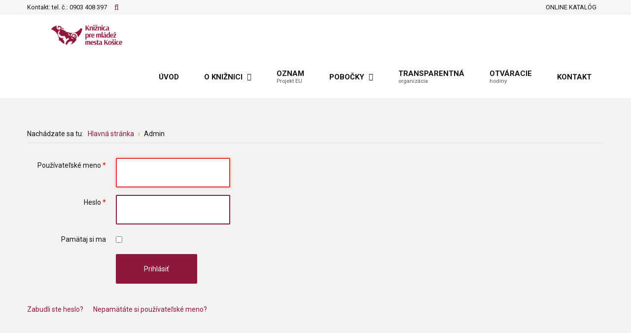

--- FILE ---
content_type: text/html; charset=utf-8
request_url: https://www.kosicekmk.sk/index.php/log-in
body_size: 49983
content:

<!DOCTYPE html>
<html xmlns="http://www.w3.org/1999/xhtml" xml:lang="sk-sk" lang="sk-sk" dir="ltr">
<head>
	<meta http-equiv="X-UA-Compatible" content="IE=edge">
<meta name="viewport" content="width=device-width, initial-scale=1.0" />
<meta charset="utf-8" />
	<base href="https://www.kosicekmk.sk/index.php/log-in" />
	<title>Admin</title>
	<link href="https://www.kosicekmk.sk/index.php/component/search/?Itemid=795&amp;format=opensearch" rel="search" title="Hľadať Knižnica pre mládež mesta Košice" type="application/opensearchdescription+xml" />
	<link href="/plugins/system/ef4_jmframework/includes/assets/template/fontawesome/css/font-awesome.min.css" rel="stylesheet" />
	<link href="/templates/jm-education/css/bootstrap.30.css" rel="stylesheet" />
	<link href="/templates/jm-education/css/bootstrap_responsive.30.css" rel="stylesheet" />
	<link href="/templates/jm-education/css/template.30.css" rel="stylesheet" />
	<link href="/templates/jm-education/css/offcanvas.30.css" rel="stylesheet" />
	<link href="/templates/jm-education/css/template_responsive.30.css" rel="stylesheet" />
	<link href="//fonts.googleapis.com/css?family=Roboto:300,400,500,700" rel="stylesheet" />
	<link href="/templates/jm-education/cache/template_params_efa9aa84127483170de2976c6d83e54a.css" rel="stylesheet" />
	<link href="/modules/mod_jm_social_icons/assets/default.css" rel="stylesheet" />
	<link href="/modules/mod_djmegamenu/assets/css/animations.css?v=3.5.4.pro" rel="stylesheet" />
	<link href="/modules/mod_djmegamenu/assets/css/offcanvas.css?v=3.5.4.pro" rel="stylesheet" />
	<link href="/modules/mod_djmegamenu/mobilethemes/light/djmobilemenu.css?v=3.5.4.pro" rel="stylesheet" />
	<link href="/templates/jm-education/css/djmegamenu.30.css" rel="stylesheet" />
	<link href="/templates/jm-education/css/custom.30.css" rel="stylesheet" />
	<style>
		.dj-hideitem, li.item-1040, li.item-1041, li.item-1042, li.item-1043 { display: none !important; }
#jmm-social-315.default .jmm-list li.item-1 a .jmm-ico {background: #3b5999;}#jmm-social-315.default .jmm-list li.item-1 a:hover .jmm-ico {background: #355089;}
			#dj-megamenu186mobile { display: none; }
		@media (max-width: 979px) {
			#dj-megamenu186, #dj-megamenu186sticky, #dj-megamenu186placeholder { display: none; }
			#dj-megamenu186mobile { display: block; }
		}
	#jmm-social-365.default .jmm-list li.item-1 a .jmm-ico {background: #3b5999;}#jmm-social-365.default .jmm-list li.item-1 a:hover .jmm-ico {background: #355089;}#jmm-social-365.default .jmm-list li.item-2 a .jmm-ico {background: #0077b5;}#jmm-social-365.default .jmm-list li.item-2 a:hover .jmm-ico {background: #006ba2;}#jmm-social-365.default .jmm-list li.item-3 a .jmm-ico {background: #dc4e41;}#jmm-social-365.default .jmm-list li.item-3 a:hover .jmm-ico {background: #c6463a;}div.mod_search187 input[type="search"]{ width:auto; }
	</style>
	<script type="application/json" class="joomla-script-options new">{"csrf.token":"6d9ba308a6a62106865769d747daa45d","system.paths":{"root":"","base":""},"system.keepalive":{"interval":840000,"uri":"\/index.php\/component\/ajax\/?format=json"},"joomla.jtext":{"JLIB_FORM_FIELD_INVALID":"Nespr\u00e1vne pole:&#160"}}</script>
	<script src="/media/jui/js/jquery.min.js"></script>
	<script src="/media/jui/js/jquery-noconflict.js"></script>
	<script src="/media/system/js/core.js?2221b53eaa8e7ce3bbb63e9c5ab2035d"></script>
	<!--[if lt IE 9]><script src="/media/system/js/polyfill.event.js?2221b53eaa8e7ce3bbb63e9c5ab2035d"></script><![endif]-->
	<script src="/media/system/js/keepalive.js?2221b53eaa8e7ce3bbb63e9c5ab2035d"></script>
	<script src="/media/system/js/punycode.js?2221b53eaa8e7ce3bbb63e9c5ab2035d"></script>
	<script src="/media/system/js/validate.js?2221b53eaa8e7ce3bbb63e9c5ab2035d"></script>
	<!--[if lt IE 9]><script src="/media/system/js/html5fallback.js?2221b53eaa8e7ce3bbb63e9c5ab2035d"></script><![endif]-->
	<script src="/media/jui/js/jquery-migrate.min.js?2221b53eaa8e7ce3bbb63e9c5ab2035d"></script>
	<script src="/media/jui/js/bootstrap.min.js?2221b53eaa8e7ce3bbb63e9c5ab2035d"></script>
	<script src="/media/jui/js/jquery.ui.core.min.js?2221b53eaa8e7ce3bbb63e9c5ab2035d"></script>
	<script src="/media/jui/js/jquery.ui.sortable.min.js?2221b53eaa8e7ce3bbb63e9c5ab2035d"></script>
	<script src="/plugins/system/ef4_jmframework/includes/assets/template/js/layout.min.js"></script>
	<script src="/templates/jm-education/js/scripts.js"></script>
	<script src="/templates/jm-education/js/offcanvas.js"></script>
	<script src="/templates/jm-education/js/stickybar.js"></script>
	<script src="/templates/jm-education/js/backtotop.js"></script>
	<script src="/templates/jm-education/js/effects.js"></script>
	<script src="/modules/mod_djmegamenu/assets/js/jquery.djmegamenu.js?v=3.5.4.pro" defer></script>
	<script src="/modules/mod_djmegamenu/assets/js/jquery.djmobilemenu.js?v=3.5.4.pro" defer></script>
	<script>
jQuery(function($){ initTooltips(); $("body").on("subform-row-add", initTooltips); function initTooltips (event, container) { container = container || document;$(container).find(".hasTooltip").tooltip({"html": true,"container": "body"});} });window.cookiePath = '/';
	(function(){
		var cb = function() {
			var add = function(css) {
				var ss = document.styleSheets;
			    for (var i = 0; i < ss.length; i++) {
			        if (ss[i].href == css) return;
			    }
				var l = document.createElement('link'); l.rel = 'stylesheet';
				l.href = css;
				var h = document.getElementsByTagName('head')[0]; h.appendChild(l);
			}
			add('/media/djextensions/css/animate.min.css');
			add('/media/djextensions/css/animate.ext.css');
		};
		var raf = requestAnimationFrame || mozRequestAnimationFrame || webkitRequestAnimationFrame || msRequestAnimationFrame;
		if (raf) raf(cb);
		else window.addEventListener('load', cb);
	})();
	</script>

	<link href="https://www.kosicekmk.sk/images/web/favicon.ico" rel="Shortcut Icon" />
<!-- Global site tag (gtag.js) - Google Analytics -->
<script async src="https://www.googletagmanager.com/gtag/js?id=UA-121718907-1"></script>
<script>
  window.dataLayer = window.dataLayer || [];
  function gtag(){dataLayer.push(arguments);}
  gtag('js', new Date());

  gtag('config', 'UA-121718907-1');
</script></head>
<body class=" fixed sticky-bar top-bar off-canvas-right   "><div class="dj-offcanvas-wrapper"><div class="dj-offcanvas-pusher"><div class="dj-offcanvas-pusher-in">
	<div id="jm-allpage">
		<div id="jm-page">
									
<div id="jm-offcanvas">
	<div id="jm-offcanvas-toolbar">
		<a class="toggle-nav close-menu"><span class="icon-remove"></span></a>
	</div>
	<div id="jm-offcanvas-content" class="jm-offcanvas">
			<div class="jm-module  blank-ms">
		<div  class="jm-module-in">
					   		<h3 class="jm-title "><span>Hlavné</span> menu</h3>
		   			    <div class="jm-module-content clearfix ">
		    	<ul class="nav menu mod-list">
<li class="item-435 default"><a href="/index.php" >Úvod</a></li><li class="item-814 parent"><a href="/index.php/album-grid" >O knižnici</a></li><li class="item-1390"><a href="/index.php/oznamy" >Oznam</a></li><li class="item-1039 parent"><a href="/index.php/o-kniznici" >Pobočky</a></li><li class="item-1044"><a href="https://zverejnovanie.kosicekmk.sk/" >Transparentná</a></li><li class="item-1330"><a href="/index.php/otvaracie-hodiny-1" >Otváracie</a></li><li class="item-1323"><a href="/index.php/vsetky-kontakty-1" >Kontakt</a></li></ul>
	      
		    </div>
		</div>
	</div>
		<div class="jm-module  blank-ms">
		<div  class="jm-module-in">
					    <div class="jm-module-content clearfix notitle">
		    	

<div class="custom blank-ms"  >
	<p><strong>„Knihy sú otvorené dvere do čarovného sveta.“</strong></p></div>
	      
		    </div>
		</div>
	</div>
		<div class="jm-module ">
		<div  class="jm-module-in">
					   		<h3 class="jm-title "><span>Virtuálna</span> prehliadka</h3>
		   			    <div class="jm-module-content clearfix ">
		    	

<div class="custom"  >
	<p><a href="http://www.kmk.3-d.sk/"><img src="/images/web/kmk_vp.jpg" alt="Virtuálna prehliadka KMK" width="270" height="270" /> </a></p></div>
	      
		    </div>
		</div>
	</div>
		<div class="jm-module  blank-ms">
		<div  class="jm-module-in">
					   		<h3 class="jm-title "><span>Tags</span></h3>
		   			    <div class="jm-module-content clearfix ">
		    	<div class="tagspopular blank-ms tagscloud blank-ms">
		<span class="tag">
			<a class="tag-name" style="font-size: 2em" href="/index.php/component/tags/tag/starsie-deti">
				staršie deti</a>
							<span class="tag-count badge badge-info">96</span>
					</span>
			<span class="tag">
			<a class="tag-name" style="font-size: 1.8714285714286em" href="/index.php/component/tags/tag/deti">
				mladšie deti</a>
							<span class="tag-count badge badge-info">87</span>
					</span>
			<span class="tag">
			<a class="tag-name" style="font-size: 1.6142857142857em" href="/index.php/component/tags/tag/mladez">
				mládež</a>
							<span class="tag-count badge badge-info">69</span>
					</span>
			<span class="tag">
			<a class="tag-name" style="font-size: 1.5142857142857em" href="/index.php/component/tags/tag/dospeli">
				dospelí</a>
							<span class="tag-count badge badge-info">62</span>
					</span>
			<span class="tag">
			<a class="tag-name" style="font-size: 1.0142857142857em" href="/index.php/component/tags/tag/vystava">
				výstava</a>
							<span class="tag-count badge badge-info">27</span>
					</span>
			<span class="tag">
			<a class="tag-name" style="font-size: 1em" href="/index.php/component/tags/tag/sutaz">
				súťaž</a>
							<span class="tag-count badge badge-info">26</span>
					</span>
	</div>
	      
		    </div>
		</div>
	</div>
	
	</div>
</div>																	
<header id="jm-bar-wrapp"  class="">
			<div id="jm-top-bar">
			<div class="container-fluid">
				<div class="row-fluid">
										<div id="jm-top-bar1" class="pull-left span6">
						    <div class="jm-module-raw ">
        

<div class="custom"  >
	<p>Kontakt: tel. č.: <span>0903 408 397</span></p></div>
    </div>
    <div class="jm-module-raw  search-ms">
        <div class="search search-ms mod_search187">
	<form action="/index.php/log-in" method="post" class="form-inline" role="search">
		 <button class="button btn btn-primary" onclick="this.form.searchword.focus();">Hľadaj</button><label for="mod-search-searchword187" class="element-invisible">Hľadať ...</label> <input name="searchword" id="mod-search-searchword187" maxlength="200"  class="inputbox search-query input-medium" type="search" size="10" placeholder="Vyhľadávanie" />		<input type="hidden" name="task" value="search" />
		<input type="hidden" name="option" value="com_search" />
		<input type="hidden" name="Itemid" value="795" />
	</form>
</div>
    </div>

											</div>
															<div id="jm-top-bar2" class="pull-right span6">
						    <div class="jm-module-raw  visible-desktop">
        
<div id="jmm-offcanvas-button-314" class="jmm-offcanvas-button  visible-desktop">
<a class="toggle-nav menu"><span class="fa fa-bars"></span></a></div>


    </div>
    <div class="jm-module-raw ">
        
<div id="jmm-social-365" class="jmm-social default ">
	<div class="jmm-social-in view-1">
				<ul class="jmm-list items-3"><li class="jmm-item item-1 facebook"><a class="jmm-link" href="https://sk-sk.facebook.com/kniznicapremladez" target="_blank" aria-label="Facebook" title="Facebook"><span class="jmm-ico fa fa-facebook" aria-hidden="true"></span></a></li><li class="jmm-item item-2 instagram"><a class="jmm-link" href="https://www.instagram.com/kniznicapremladez/" target="_blank" aria-label="Instagram" title="Instagram"><span class="jmm-ico fa fa-instagram" aria-hidden="true"></span></a></li><li class="jmm-item item-3 youtube"><a class="jmm-link" href="https://www.youtube.com/channel/UCD5NKnzTLaTVUMfd8VfGtKg" target="_blank" aria-label="Youtube" title="Youtube"><span class="jmm-ico fa fa-youtube" aria-hidden="true"></span></a></li></ul>	</div>
</div>
    </div>
    <div class="jm-module-raw ">
        <ul class="nav menu mod-list">
<li class="item-1295"><a href="https://kosicekmk.tritius.sk/detail/50454" class="Text goes here">ONLINE KATALÓG</a></li></ul>
    </div>

					</div>
					
				</div>
			</div>
		</div>
				<div id="jm-logo-nav">
			<div  class="container-fluid">
				<div id="jm-logo-nav-in">
										<div id="jm-bar-left" class="pull-left">
						<div id="jm-logo-sitedesc">
							<div id="jm-logo-sitedesc-in">
																<div id="jm-logo">
									<a href="https://www.kosicekmk.sk/">
																				<img src="https://www.kosicekmk.sk/images/web/logoa2309.png" alt="Education template" />
																			</a>
								</div>
																							</div>
						</div>
					</div>
															<div id="jm-bar-right" class="pull-right ">
						<nav id="jm-top-menu-nav" >
							    <div class="jm-module-raw ">
        <ul id="dj-megamenu186" class="dj-megamenu dj-megamenu-override hasSubtitles " data-options='{"wrap":"jm-logo-nav-in","animIn":"fadeInUp","animOut":"zoomOut","animSpeed":"fast","openDelay":"250","closeDelay":"500","event":"mouseenter","fixed":"0","offset":"0","theme":"override","direction":"ltr","wcag":"1"}' data-trigger="979">
<li class="dj-up itemid435 first"><a class="dj-up_a  " href="/index.php" ><span >Úvod</span></a></li><li class="dj-up itemid814 parent"><a class="dj-up_a  " href="/index.php/album-grid" ><span class="dj-drop" >O knižnici<em class="arrow" aria-hidden="true"></em></span></a><div class="dj-subwrap  single_column subcols1" style=""><div class="dj-subwrap-in" style="width:240px;"><div class="dj-subcol" style="width:240px"><ul class="dj-submenu"><li class="itemid1317 first parent separator"><a class="dj-more "   tabindex="0">O nás<em class="arrow" aria-hidden="true"></em></a><div class="dj-subwrap  single_column subcols1" style=""><div class="dj-subwrap-in" style="width:240px;"><div class="dj-subcol" style="width:240px"><ul class="dj-submenu"><li class="itemid1320 first"><a href="/index.php/extensions/o-nas/album-grid" >Kto sme</a></li><li class="itemid1321"><a href="https://www.kosicekmk.sk/index.php/extensions/dokumenty/events-listing-view/file/529-logo-kniznice-pre-mladez-mesta-kosice" >Logo knižnice</a></li><li class="itemid1322"><a href="https://www.kosicekmk.sk/images/2025/Organizacna_struktura_1_10_2025.jpg" >Organizačná štruktúra</a></li><li class="itemid1324"><a href="/index.php/extensions/o-nas/fotogaleria" >Fotogaléria</a></li><li class="itemid1325"><a href="/index.php/extensions/o-nas/partneri" >Partneri</a></li><li class="itemid1326"><a href="/index.php/extensions/o-nas/zoznam-podujati" >Zoznam aktualít</a></li><li class="itemid1329"><a href="http://www.kmk.3-d.sk/" target="_blank" >Virtuálna prehliadka</a></li></ul></div><div style="clear:both;height:0"></div></div></div></li><li class="itemid1318 parent separator"><a class="dj-more "   tabindex="0">Info čitateľovi<em class="arrow" aria-hidden="true"></em></a><div class="dj-subwrap  single_column subcols1" style=""><div class="dj-subwrap-in" style="width:240px;"><div class="dj-subcol" style="width:240px"><ul class="dj-submenu"><li class="itemid1336 first"><a href="/index.php/extensions/sluzby/ako-a-preco-sa-stat-citatelom" >Ako a prečo sa stať čitateľom</a></li><li class="itemid1332"><a href="https://www.kosicekmk.sk/index.php/extensions/dokumenty/events-listing-view/file/520-cennik-poplatkov-2025" >Cenník služieb</a></li><li class="itemid1342"><a href="https://www.kosicekmk.sk/index.php/extensions/dokumenty/events-listing-view/file/521-kniznicny-a-vypozicny-poriadok-2025" >Knižničný a výpožičný poriadok</a></li><li class="itemid1392"><a href="https://www.kosicekmk.sk/images/web/PDF/detsky_kutik_2021.pdf" >Prevádzkový poriadok detského kútika</a></li><li class="itemid1464"><a href="https://www.kosicekmk.sk/index.php/extensions/dokumenty/events-listing-view/file/523-pravidla-vyuzivania-smartlabu" >SmartLab – pravidlá používania</a></li><li class="itemid1331"><a href="https://www.kosicekmk.sk/images/web/PDF/Predlzovanie_vypoziciek_2024.jpg" >Predlžovanie výpožičiek</a></li><li class="itemid1349"><a href="https://www.kosicekmk.sk/images/web/PDF/Online_rezervacia_2024.jpg" >Online rezervácia kníh a hier cez katalóg</a></li><li class="itemid1350"><a href="https://www.kosicekmk.sk/images/web/PDF/Odlozenie_z_policky.pdf" >Expresný balíček </a></li><li class="itemid1337"><a href="/index.php/extensions/sluzby/pre-skoly" >Pre školy</a></li><li class="itemid1338"><a href="/index.php/extensions/sluzby/spytajte-sa-kniznice" >Spýtajte sa knižnice</a></li><li class="itemid1339"><a href="/index.php/extensions/sluzby/log-in" >Admin</a></li><li class="itemid1448"><a href="/index.php/extensions/sluzby/vypozicne-hodiny" >Výpožičné hodiny</a></li></ul></div><div style="clear:both;height:0"></div></div></div></li><li class="itemid1319 parent separator"><a class="dj-more "   tabindex="0">Dokumenty<em class="arrow" aria-hidden="true"></em></a><div class="dj-subwrap  multiple_cols subcols2" style=""><div class="dj-subwrap-in" style="width:480px;"><div class="dj-subcol" style="width:240px"><ul class="dj-submenu"><li class="itemid1340 first"><a href="/index.php/extensions/dokumenty/events-listing-view" >Všetky dokumenty</a></li></ul></div><div class="dj-subcol" style="width:240px"><ul class="dj-submenu"><li class="itemid1341 first"><a href="/index.php/extensions/dokumenty/submission-form" target="_blank" >Zriaďovacia listina</a></li><li class="itemid1343"><a href="https://www.kosicekmk.sk/images/2018/eticky_kodex-1.pdf" onclick="window.open(this.href,'targetWindow','toolbar=no,location=no,status=no,menubar=no,scrollbars=yes,resizable=yes,');return false;" >Etický kódex</a></li><li class="itemid1344"><a href="https://www.kosicekmk.sk/index.php/extensions/dokumenty/events-listing-view/category/43-rozbory-cinnosti" onclick="window.open(this.href,'targetWindow','toolbar=no,location=no,status=no,menubar=no,scrollbars=yes,resizable=yes,');return false;" >Rozbor činnosti a hospodárenia </a></li><li class="itemid1346"><a href="/index.php/extensions/dokumenty/pravidla-ochrany-osobnych-udajov" >Pravidlá ochrany osobných údajov</a></li><li class="itemid1348"><a href="/index.php/extensions/dokumenty/povinne-zverejnovanie" >Povinné informácie</a></li></ul></div><div style="clear:both;height:0"></div></div></div></li><li class="itemid1140 parent"><a class="dj-more " href="/index.php/extensions/projekty" >Projekty<em class="arrow" aria-hidden="true"></em></a><div class="dj-subwrap  single_column subcols1" style=""><div class="dj-subwrap-in" style="width:240px;"><div class="dj-subcol" style="width:240px"><ul class="dj-submenu"><li class="itemid1436 first parent"><a class="dj-more " href="/index.php/extensions/projekty/akademia-moderneho-knihovnika" >Akadémia moderného knihovníka<em class="arrow" aria-hidden="true"></em></a><div class="dj-subwrap  single_column subcols1" style=""><div class="dj-subwrap-in" style="width:240px;"><div class="dj-subcol" style="width:240px"><ul class="dj-submenu"><li class="itemid1466 first"><a href="/index.php/extensions/projekty/akademia-moderneho-knihovnika/akademia-moderneho-knihovnika-2025" >Akadémia moderného knihovníka 2025</a></li><li class="itemid1460"><a href="/index.php/extensions/projekty/akademia-moderneho-knihovnika/akademia-moderneho-knihovnika-2024" >Akadémia moderného knihovníka 2024</a></li><li class="itemid1439"><a href="/index.php/extensions/projekty/akademia-moderneho-knihovnika/akademia-moderneho-knihovnika-2023" >Akadémia moderného knihovníka 2023</a></li><li class="itemid1438"><a href="/index.php/extensions/projekty/akademia-moderneho-knihovnika/akademia-moderneho-knihovnika-2022" >Akadémia moderného knihovníka 2022</a></li><li class="itemid1437"><a href="/index.php/extensions/projekty/akademia-moderneho-knihovnika/akademia-moderneho-knihovnika-2021" >Akadémia moderného knihovníka 2021</a></li></ul></div><div style="clear:both;height:0"></div></div></div></li><li class="itemid1440 parent"><a class="dj-more " href="/index.php/extensions/projekty/rozcitajme-kosice" >Rozčítajme Košice<em class="arrow" aria-hidden="true"></em></a><div class="dj-subwrap  single_column subcols1" style=""><div class="dj-subwrap-in" style="width:240px;"><div class="dj-subcol" style="width:240px"><ul class="dj-submenu"><li class="itemid1467 first"><a href="/index.php/extensions/projekty/rozcitajme-kosice/rozcitajme-kosice-2025" >Rozčítajme Košice 2025</a></li><li class="itemid1459"><a href="/index.php/extensions/projekty/rozcitajme-kosice/rozcitajme-kosice-2024" >Rozčítajme Košice 2024</a></li><li class="itemid1442"><a href="/index.php/extensions/projekty/rozcitajme-kosice/rozcitajme-kosice-2023" >Rozčítajme Košice 2023</a></li><li class="itemid1441"><a href="/index.php/extensions/projekty/rozcitajme-kosice/rozcitajme-kosice-2022" >Rozčítajme Košice 2022</a></li></ul></div><div style="clear:both;height:0"></div></div></div></li><li class="itemid1142 parent"><a class="dj-more " href="/index.php/extensions/projekty/motivacne-aktivity-s-detskym-citatelom" >Motivačné aktivity s detským čitateľom<em class="arrow" aria-hidden="true"></em></a><div class="dj-subwrap  single_column subcols1" style=""><div class="dj-subwrap-in" style="width:240px;"><div class="dj-subcol" style="width:240px"><ul class="dj-submenu"><li class="itemid1468 first"><a href="/index.php/extensions/projekty/motivacne-aktivity-s-detskym-citatelom/motivacne-aktivity-s-detskym-citatelom-2025" >Motivačné aktivity s detským čitateľom 2025</a></li><li class="itemid1461"><a href="/index.php/extensions/projekty/motivacne-aktivity-s-detskym-citatelom/motivacne-aktivity-s-detskym-citatelom-2024" >Motivačné aktivity s detským čitateľom 2024</a></li><li class="itemid1435"><a href="/index.php/extensions/projekty/motivacne-aktivity-s-detskym-citatelom/motivacne-aktivity-s-detskym-citatelom-2023" >Motivačné aktivity s detským čitateľom 2023</a></li><li class="itemid1428"><a href="/index.php/extensions/projekty/motivacne-aktivity-s-detskym-citatelom/motivacne-aktivity-2022" >Motivačné aktivity 2022</a></li><li class="itemid1353"><a href="/index.php/extensions/projekty/motivacne-aktivity-s-detskym-citatelom/motivacne-aktivity-2021" >Motivačné aktivity 2021</a></li><li class="itemid1258"><a href="/index.php/extensions/projekty/motivacne-aktivity-s-detskym-citatelom/motivacne-aktivity-s-detskym-citatelom-2019" >Motivačné aktivity s detským čitateľom 2019</a></li><li class="itemid1204"><a href="/index.php/extensions/projekty/motivacne-aktivity-s-detskym-citatelom/motivacne-aktivity-s-detskym-citatelom-2018" >Motivačné aktivity s detským čitateľom 2018</a></li></ul></div><div style="clear:both;height:0"></div></div></div></li><li class="itemid1176"><a href="/index.php/extensions/projekty/literarne-kosice-jana-stiavnickeho" >Literárne Košice </a></li><li class="itemid1449"><a href="/index.php/extensions/projekty/ecokviz" >EcoKvíz</a></li><li class="itemid1450"><a href="/index.php/extensions/projekty/ecokviz-2" >EcoKvíz 2</a></li></ul></div><div style="clear:both;height:0"></div></div></div></li><li class="itemid1115 parent"><a class="dj-more " href="/index.php/extensions/vydavame" >Vydávame<em class="arrow" aria-hidden="true"></em></a><div class="dj-subwrap  single_column subcols1" style=""><div class="dj-subwrap-in" style="width:240px;"><div class="dj-subcol" style="width:240px"><ul class="dj-submenu"><li class="itemid1465 first"><a href="https://www.kosicekmk.sk/index.php/category-list/857-vydavame-2025" >2025</a></li><li class="itemid1447"><a href="https://www.kosicekmk.sk/index.php/category-list/793-vydavame-2024" >2024</a></li><li class="itemid1434"><a href="https://www.kosicekmk.sk/index.php/category-list/714-vydavame-2023" >2023</a></li><li class="itemid1395"><a href="https://www.kosicekmk.sk/index.php/category-list/635-vydavame-2022" >2022</a></li><li class="itemid1351"><a href="https://www.kosicekmk.sk/index.php/category-list/565-vydavame-2021" >2021</a></li><li class="itemid1260"><a href="/index.php/extensions/vydavame/2020" >2020</a></li><li class="itemid1254"><a href="/index.php/extensions/vydavame/vydavame-2019" >2019</a></li><li class="itemid1201"><a href="/index.php/extensions/vydavame/2018" >2018</a></li><li class="itemid1120"><a href="http://www.k.kosicekmk.sk/index.php/87-menu/edicna-cinnost/454-publikacie-2017" target="_blank" >2017</a></li><li class="itemid1119"><a href="http://www.k.kosicekmk.sk/index.php/component/content/article/87-menu/edicna-cinnost/367-publikacie-2016" target="_blank" >2016</a></li><li class="itemid1118"><a href="http://www.k.kosicekmk.sk/index.php/edicna-cinnost/2015" target="_blank" >2015</a></li><li class="itemid1117"><a href="http://www.k.kosicekmk.sk/index.php/edicna-cinnost/2014" target="_blank" >2014</a></li><li class="itemid1116"><a href="http://www.k.kosicekmk.sk/index.php/edicna-cinnost/2013" target="_blank" >2013</a></li><li class="itemid1121"><a href="http://www.k.kosicekmk.sk/index.php/edicna-cinnost/2016-06-03-10-16-41" target="_blank" >Kroniky knižnice</a></li><li class="itemid1316 parent"><a class="dj-more " href="/index.php/extensions/vydavame/casopis" >Časopis - Svet (z) kníh <em class="arrow" aria-hidden="true"></em></a><div class="dj-subwrap  single_column subcols1" style=""><div class="dj-subwrap-in" style="width:240px;"><div class="dj-subcol" style="width:240px"><ul class="dj-submenu"><li class="itemid1446 first"><a href="/index.php/extensions/vydavame/casopis/202" >2024</a></li><li class="itemid1433"><a href="/index.php/extensions/vydavame/casopis/2023" >2023</a></li><li class="itemid1394"><a href="/index.php/extensions/vydavame/casopis/2022" >2022</a></li><li class="itemid1393"><a href="/index.php/extensions/vydavame/casopis/2021" >2021</a></li></ul></div><div style="clear:both;height:0"></div></div></div></li><li class="itemid1174"><a href="/index.php/extensions/vydavame/vianocna-knizka-sa-otvara" >Najlepšie detské knihy roka </a></li></ul></div><div style="clear:both;height:0"></div></div></div></li><li class="itemid1347"><a href="/index.php/extensions/volne-pracovne-miesta" >Voľné pracovné miesta</a></li><li class="itemid1345"><a href="/index.php/extensions/verejne-obstaravanie" >Verejné obstarávanie</a></li></ul></div><div style="clear:both;height:0"></div></div></div></li><li class="dj-up itemid1390"><a class="dj-up_a  withsubtitle " href="/index.php/oznamy" ><span >Oznam<small class="subtitle">Projekt EU</small></span></a></li><li class="dj-up itemid1039 parent"><a class="dj-up_a  " href="/index.php/o-kniznici" ><span class="dj-drop" >Pobočky<em class="arrow" aria-hidden="true"></em></span></a><div class="dj-subwrap  multiple_cols subcols4" style=""><div class="dj-subwrap-in" style="width:960px;"><div class="dj-subcol" style="width:240px"><ul class="dj-submenu"><li class="itemid1040 first separator withmodule"><div class="modules-wrap">		<div class="moduletable">
							<h3>Západ, KVP</h3>
						<ul class="nav menu mod-list">
<li class="item-520"><a href="/index.php/left-content-right" >Nezábudka, Poľovnícka 8</a></li><li class="item-521"><a href="/index.php/left-right-content" >Humbuk, Humenská 9</a></li><li class="item-522"><a href="/index.php/content-left-right" >CZŠ sv. Cyrila a Metoda, Bernolákova 18</a></li><li class="item-523"><a href="/index.php/left-content" >ZŠ Starozagorská 8</a></li><li class="item-524"><a href="/index.php/content-right" >ZŠ Mateja Lechkého, ul. Jána Pavla II. 1</a></li><li class="item-525"><a href="/index.php/content" >SŠ sv. košických mučeníkov, Čordákova 50</a></li><li class="item-1070"><a href="/index.php/zs-janigova-2" >ZŠ Janigova 2</a></li></ul>
		</div>
	</div></li></ul></div><div class="dj-subcol" style="width:240px"><ul class="dj-submenu"><li class="itemid1041 first separator withmodule"><div class="modules-wrap">		<div class="moduletable">
							<h3>Sídlisko Ťahanovce, Dargovských Hrdinov</h3>
						<ul class="nav menu mod-list">
<li class="item-1047"><a href="/index.php/pobocka-1" >ZŠ Bruselská 18</a></li><li class="item-1075"><a href="/index.php/zs-belehradska-21" >ZŠ Belehradská 21</a></li><li class="item-1076"><a href="/index.php/zs-krosnianska-4" >ZŠ Krosnianska 4</a></li><li class="item-1074"><a href="/index.php/zs-maurerova-21" >ZŠ Ľudovíta Fullu, Maurerova 21</a></li><li class="item-1077"><a href="/index.php/zs-postupimska-37" >ZŠ Postupimská 37</a></li><li class="item-1078"><a href="/index.php/zs-fabryho-44" >ZŠ Fábryho 44</a></li></ul>
		</div>
	</div></li></ul></div><div class="dj-subcol" style="width:240px"><ul class="dj-submenu"><li class="itemid1042 first separator withmodule"><div class="modules-wrap">		<div class="moduletable">
							<h3>Sever, Juh, Staré mesto</h3>
						<ul class="nav menu mod-list">
<li class="item-900"><a href="/index.php/profile" >OC Merkúr, Němcovej 28</a></li><li class="item-535"><a href="/index.php/litpark-kukucinova-2" >LitPark, Kukučínova 2 </a></li><li class="item-1443"><a href="/index.php/hornadka-hutnicka-22" >Hornádka, Hutnícka 22 </a></li></ul>
		</div>
	</div></li></ul></div><div class="dj-subcol" style="width:240px"><ul class="dj-submenu"><li class="itemid1043 first separator withmodule"><div class="modules-wrap">		<div class="moduletable">
							<h3>Nad Jazerom</h3>
						<ul class="nav menu mod-list">
<li class="item-985"><a href="/index.php/teachers" >ZŠ Jozefa Urbana, Jenisejská 2</a></li><li class="item-986"><a href="/index.php/teacher-profile-view" >ZŠ Bukovecká 17</a></li><li class="item-987"><a href="/index.php/about-us" >ZŠ  Družicová 4</a></li></ul>
		</div>
	</div></li></ul></div><div style="clear:both;height:0"></div></div></div></li><li class="dj-up itemid1044"><a class="dj-up_a  withsubtitle " href="https://zverejnovanie.kosicekmk.sk/" ><span >Transparentná<small class="subtitle">organizácia</small></span></a></li><li class="dj-up itemid1330"><a class="dj-up_a  withsubtitle " href="/index.php/otvaracie-hodiny-1" ><span >Otváracie<small class="subtitle">hodiny</small></span></a></li><li class="dj-up itemid1323"><a class="dj-up_a  " href="/index.php/vsetky-kontakty-1" ><span >Kontakt</span></a></li></ul>



	<div id="dj-megamenu186mobile" class="dj-megamenu-offcanvas dj-megamenu-offcanvas-light hasSubtitles ">
		<a href="#" class="dj-mobile-open-btn" aria-label="Open mobile menu"><span class="fa fa-bars" aria-hidden="true"></span></a>
		
		<aside class="dj-offcanvas dj-offcanvas-light hasSubtitles " data-effect="3">
			<div class="dj-offcanvas-top">
				<a href="#" class="dj-offcanvas-close-btn" aria-label="Close mobile menu"><span class="fa fa-close" aria-hidden="true"></span></a>
			</div>
							<div class="dj-offcanvas-logo">
					<a href="https://www.kosicekmk.sk/">
						<img src="/images/logo.png" alt="Knižnica pre mládež mesta Košice" />
					</a>
				</div>
						
							<div class="dj-offcanvas-modules">
							<div class="moduletable text-center">
						
<div id="jmm-social-316" class="jmm-social override  text-center">
	<div class="jmm-social-in view-1">
				<ul class="jmm-list items-5"><li class="jmm-item item-1 facebook"><a class="jmm-link" href="#" target="_blank" aria-label="Facebook" title="Facebook"><span class="jmm-ico fa fa-facebook" aria-hidden="true"></span></a></li><li class="jmm-item item-2 linkedin"><a class="jmm-link" href="#" target="_blank" aria-label="Linkedin" title="Linkedin"><span class="jmm-ico fa fa-linkedin" aria-hidden="true"></span></a></li><li class="jmm-item item-3 skype"><a class="jmm-link" href="#" target="_blank" aria-label="Skype" title="Skype"><span class="jmm-ico fa fa-skype" aria-hidden="true"></span></a></li><li class="jmm-item item-4 twitter"><a class="jmm-link" href="#" target="_blank" aria-label="Twitter" title="Twitter"><span class="jmm-ico fa fa-twitter" aria-hidden="true"></span></a></li><li class="jmm-item item-5 googleplus"><a class="jmm-link" href="#" target="_blank" aria-label="Google Plus" title="Google Plus"><span class="jmm-ico fa fa-google-plus" aria-hidden="true"></span></a></li></ul>	</div>
</div>
		</div>
					</div>
						
			<div class="dj-offcanvas-content">			
				<ul class="dj-mobile-nav dj-mobile-light hasSubtitles ">
<li class="dj-mobileitem itemid-435"><a href="/index.php" >Úvod</a></li><li class="dj-mobileitem itemid-814 deeper parent"><a href="/index.php/album-grid" >O knižnici</a><ul class="dj-mobile-nav-child"><li class="dj-mobileitem itemid-1317 divider deeper parent"><a   tabindex="0">O nás</a><ul class="dj-mobile-nav-child"><li class="dj-mobileitem itemid-1320"><a href="/index.php/extensions/o-nas/album-grid" >Kto sme</a></li><li class="dj-mobileitem itemid-1321"><a href="https://www.kosicekmk.sk/index.php/extensions/dokumenty/events-listing-view/file/529-logo-kniznice-pre-mladez-mesta-kosice" >Logo knižnice</a></li><li class="dj-mobileitem itemid-1322"><a href="https://www.kosicekmk.sk/images/2025/Organizacna_struktura_1_10_2025.jpg" >Organizačná štruktúra</a></li><li class="dj-mobileitem itemid-1324"><a href="/index.php/extensions/o-nas/fotogaleria" >Fotogaléria</a></li><li class="dj-mobileitem itemid-1325"><a href="/index.php/extensions/o-nas/partneri" >Partneri</a></li><li class="dj-mobileitem itemid-1326"><a href="/index.php/extensions/o-nas/zoznam-podujati" >Zoznam aktualít</a></li><li class="dj-mobileitem itemid-1329"><a href="http://www.kmk.3-d.sk/" target="_blank" >Virtuálna prehliadka</a></li></ul></li><li class="dj-mobileitem itemid-1318 divider deeper parent"><a   tabindex="0">Info čitateľovi</a><ul class="dj-mobile-nav-child"><li class="dj-mobileitem itemid-1336"><a href="/index.php/extensions/sluzby/ako-a-preco-sa-stat-citatelom" >Ako a prečo sa stať čitateľom</a></li><li class="dj-mobileitem itemid-1332"><a href="https://www.kosicekmk.sk/index.php/extensions/dokumenty/events-listing-view/file/520-cennik-poplatkov-2025" >Cenník služieb</a></li><li class="dj-mobileitem itemid-1342"><a href="https://www.kosicekmk.sk/index.php/extensions/dokumenty/events-listing-view/file/521-kniznicny-a-vypozicny-poriadok-2025" >Knižničný a výpožičný poriadok</a></li><li class="dj-mobileitem itemid-1392"><a href="https://www.kosicekmk.sk/images/web/PDF/detsky_kutik_2021.pdf" >Prevádzkový poriadok detského kútika</a></li><li class="dj-mobileitem itemid-1464"><a href="https://www.kosicekmk.sk/index.php/extensions/dokumenty/events-listing-view/file/523-pravidla-vyuzivania-smartlabu" >SmartLab – pravidlá používania</a></li><li class="dj-mobileitem itemid-1331"><a href="https://www.kosicekmk.sk/images/web/PDF/Predlzovanie_vypoziciek_2024.jpg" >Predlžovanie výpožičiek</a></li><li class="dj-mobileitem itemid-1349"><a href="https://www.kosicekmk.sk/images/web/PDF/Online_rezervacia_2024.jpg" >Online rezervácia kníh a hier cez katalóg</a></li><li class="dj-mobileitem itemid-1350"><a href="https://www.kosicekmk.sk/images/web/PDF/Odlozenie_z_policky.pdf" >Expresný balíček </a></li><li class="dj-mobileitem itemid-1337"><a href="/index.php/extensions/sluzby/pre-skoly" >Pre školy</a></li><li class="dj-mobileitem itemid-1338"><a href="/index.php/extensions/sluzby/spytajte-sa-kniznice" >Spýtajte sa knižnice</a></li><li class="dj-mobileitem itemid-1339"><a href="/index.php/extensions/sluzby/log-in" >Admin</a></li><li class="dj-mobileitem itemid-1448"><a href="/index.php/extensions/sluzby/vypozicne-hodiny" >Výpožičné hodiny</a></li></ul></li><li class="dj-mobileitem itemid-1319 divider deeper parent"><a   tabindex="0">Dokumenty</a><ul class="dj-mobile-nav-child"><li class="dj-mobileitem itemid-1340"><a href="/index.php/extensions/dokumenty/events-listing-view" >Všetky dokumenty</a></li><li class="dj-mobileitem itemid-1341"><a href="/index.php/extensions/dokumenty/submission-form" target="_blank" >Zriaďovacia listina</a></li><li class="dj-mobileitem itemid-1343"><a href="https://www.kosicekmk.sk/images/2018/eticky_kodex-1.pdf" onclick="window.open(this.href,'targetWindow','toolbar=no,location=no,status=no,menubar=no,scrollbars=yes,resizable=yes,');return false;" >Etický kódex</a></li><li class="dj-mobileitem itemid-1344"><a href="https://www.kosicekmk.sk/index.php/extensions/dokumenty/events-listing-view/category/43-rozbory-cinnosti" onclick="window.open(this.href,'targetWindow','toolbar=no,location=no,status=no,menubar=no,scrollbars=yes,resizable=yes,');return false;" >Rozbor činnosti a hospodárenia </a></li><li class="dj-mobileitem itemid-1346"><a href="/index.php/extensions/dokumenty/pravidla-ochrany-osobnych-udajov" >Pravidlá ochrany osobných údajov</a></li><li class="dj-mobileitem itemid-1348"><a href="/index.php/extensions/dokumenty/povinne-zverejnovanie" >Povinné informácie</a></li></ul></li><li class="dj-mobileitem itemid-1140 deeper parent"><a href="/index.php/extensions/projekty" >Projekty</a><ul class="dj-mobile-nav-child"><li class="dj-mobileitem itemid-1436 deeper parent"><a href="/index.php/extensions/projekty/akademia-moderneho-knihovnika" >Akadémia moderného knihovníka</a><ul class="dj-mobile-nav-child"><li class="dj-mobileitem itemid-1466"><a href="/index.php/extensions/projekty/akademia-moderneho-knihovnika/akademia-moderneho-knihovnika-2025" >Akadémia moderného knihovníka 2025</a></li><li class="dj-mobileitem itemid-1460"><a href="/index.php/extensions/projekty/akademia-moderneho-knihovnika/akademia-moderneho-knihovnika-2024" >Akadémia moderného knihovníka 2024</a></li><li class="dj-mobileitem itemid-1439"><a href="/index.php/extensions/projekty/akademia-moderneho-knihovnika/akademia-moderneho-knihovnika-2023" >Akadémia moderného knihovníka 2023</a></li><li class="dj-mobileitem itemid-1438"><a href="/index.php/extensions/projekty/akademia-moderneho-knihovnika/akademia-moderneho-knihovnika-2022" >Akadémia moderného knihovníka 2022</a></li><li class="dj-mobileitem itemid-1437"><a href="/index.php/extensions/projekty/akademia-moderneho-knihovnika/akademia-moderneho-knihovnika-2021" >Akadémia moderného knihovníka 2021</a></li></ul></li><li class="dj-mobileitem itemid-1440 deeper parent"><a href="/index.php/extensions/projekty/rozcitajme-kosice" >Rozčítajme Košice</a><ul class="dj-mobile-nav-child"><li class="dj-mobileitem itemid-1467"><a href="/index.php/extensions/projekty/rozcitajme-kosice/rozcitajme-kosice-2025" >Rozčítajme Košice 2025</a></li><li class="dj-mobileitem itemid-1459"><a href="/index.php/extensions/projekty/rozcitajme-kosice/rozcitajme-kosice-2024" >Rozčítajme Košice 2024</a></li><li class="dj-mobileitem itemid-1442"><a href="/index.php/extensions/projekty/rozcitajme-kosice/rozcitajme-kosice-2023" >Rozčítajme Košice 2023</a></li><li class="dj-mobileitem itemid-1441"><a href="/index.php/extensions/projekty/rozcitajme-kosice/rozcitajme-kosice-2022" >Rozčítajme Košice 2022</a></li></ul></li><li class="dj-mobileitem itemid-1142 deeper parent"><a href="/index.php/extensions/projekty/motivacne-aktivity-s-detskym-citatelom" >Motivačné aktivity s detským čitateľom</a><ul class="dj-mobile-nav-child"><li class="dj-mobileitem itemid-1468"><a href="/index.php/extensions/projekty/motivacne-aktivity-s-detskym-citatelom/motivacne-aktivity-s-detskym-citatelom-2025" >Motivačné aktivity s detským čitateľom 2025</a></li><li class="dj-mobileitem itemid-1461"><a href="/index.php/extensions/projekty/motivacne-aktivity-s-detskym-citatelom/motivacne-aktivity-s-detskym-citatelom-2024" >Motivačné aktivity s detským čitateľom 2024</a></li><li class="dj-mobileitem itemid-1435"><a href="/index.php/extensions/projekty/motivacne-aktivity-s-detskym-citatelom/motivacne-aktivity-s-detskym-citatelom-2023" >Motivačné aktivity s detským čitateľom 2023</a></li><li class="dj-mobileitem itemid-1428"><a href="/index.php/extensions/projekty/motivacne-aktivity-s-detskym-citatelom/motivacne-aktivity-2022" >Motivačné aktivity 2022</a></li><li class="dj-mobileitem itemid-1353"><a href="/index.php/extensions/projekty/motivacne-aktivity-s-detskym-citatelom/motivacne-aktivity-2021" >Motivačné aktivity 2021</a></li><li class="dj-mobileitem itemid-1258"><a href="/index.php/extensions/projekty/motivacne-aktivity-s-detskym-citatelom/motivacne-aktivity-s-detskym-citatelom-2019" >Motivačné aktivity s detským čitateľom 2019</a></li><li class="dj-mobileitem itemid-1204"><a href="/index.php/extensions/projekty/motivacne-aktivity-s-detskym-citatelom/motivacne-aktivity-s-detskym-citatelom-2018" >Motivačné aktivity s detským čitateľom 2018</a></li></ul></li><li class="dj-mobileitem itemid-1176"><a href="/index.php/extensions/projekty/literarne-kosice-jana-stiavnickeho" >Literárne Košice </a></li><li class="dj-mobileitem itemid-1449"><a href="/index.php/extensions/projekty/ecokviz" >EcoKvíz</a></li><li class="dj-mobileitem itemid-1450"><a href="/index.php/extensions/projekty/ecokviz-2" >EcoKvíz 2</a></li></ul></li><li class="dj-mobileitem itemid-1115 deeper parent"><a href="/index.php/extensions/vydavame" >Vydávame</a><ul class="dj-mobile-nav-child"><li class="dj-mobileitem itemid-1465"><a href="https://www.kosicekmk.sk/index.php/category-list/857-vydavame-2025" >2025</a></li><li class="dj-mobileitem itemid-1447"><a href="https://www.kosicekmk.sk/index.php/category-list/793-vydavame-2024" >2024</a></li><li class="dj-mobileitem itemid-1434"><a href="https://www.kosicekmk.sk/index.php/category-list/714-vydavame-2023" >2023</a></li><li class="dj-mobileitem itemid-1395"><a href="https://www.kosicekmk.sk/index.php/category-list/635-vydavame-2022" >2022</a></li><li class="dj-mobileitem itemid-1351"><a href="https://www.kosicekmk.sk/index.php/category-list/565-vydavame-2021" >2021</a></li><li class="dj-mobileitem itemid-1260"><a href="/index.php/extensions/vydavame/2020" >2020</a></li><li class="dj-mobileitem itemid-1254"><a href="/index.php/extensions/vydavame/vydavame-2019" >2019</a></li><li class="dj-mobileitem itemid-1201"><a href="/index.php/extensions/vydavame/2018" >2018</a></li><li class="dj-mobileitem itemid-1120"><a href="http://www.k.kosicekmk.sk/index.php/87-menu/edicna-cinnost/454-publikacie-2017" target="_blank" >2017</a></li><li class="dj-mobileitem itemid-1119"><a href="http://www.k.kosicekmk.sk/index.php/component/content/article/87-menu/edicna-cinnost/367-publikacie-2016" target="_blank" >2016</a></li><li class="dj-mobileitem itemid-1118"><a href="http://www.k.kosicekmk.sk/index.php/edicna-cinnost/2015" target="_blank" >2015</a></li><li class="dj-mobileitem itemid-1117"><a href="http://www.k.kosicekmk.sk/index.php/edicna-cinnost/2014" target="_blank" >2014</a></li><li class="dj-mobileitem itemid-1116"><a href="http://www.k.kosicekmk.sk/index.php/edicna-cinnost/2013" target="_blank" >2013</a></li><li class="dj-mobileitem itemid-1121"><a href="http://www.k.kosicekmk.sk/index.php/edicna-cinnost/2016-06-03-10-16-41" target="_blank" >Kroniky knižnice</a></li><li class="dj-mobileitem itemid-1316 deeper parent"><a href="/index.php/extensions/vydavame/casopis" >Časopis - Svet (z) kníh </a><ul class="dj-mobile-nav-child"><li class="dj-mobileitem itemid-1446"><a href="/index.php/extensions/vydavame/casopis/202" >2024</a></li><li class="dj-mobileitem itemid-1433"><a href="/index.php/extensions/vydavame/casopis/2023" >2023</a></li><li class="dj-mobileitem itemid-1394"><a href="/index.php/extensions/vydavame/casopis/2022" >2022</a></li><li class="dj-mobileitem itemid-1393"><a href="/index.php/extensions/vydavame/casopis/2021" >2021</a></li></ul></li><li class="dj-mobileitem itemid-1174"><a href="/index.php/extensions/vydavame/vianocna-knizka-sa-otvara" >Najlepšie detské knihy roka </a></li></ul></li><li class="dj-mobileitem itemid-1347"><a href="/index.php/extensions/volne-pracovne-miesta" >Voľné pracovné miesta</a></li><li class="dj-mobileitem itemid-1345"><a href="/index.php/extensions/verejne-obstaravanie" >Verejné obstarávanie</a></li></ul></li><li class="dj-mobileitem itemid-1390"><a class=" withsubtitle " href="/index.php/oznamy" >Oznam<br/><small class="subtitle">Projekt EU</small></a></li><li class="dj-mobileitem itemid-1039 deeper parent"><a href="/index.php/o-kniznici" >Pobočky</a><ul class="dj-mobile-nav-child"><li class="dj-mobileitem itemid-1040 divider"></li><li class="dj-mobileitem itemid-1041 divider"></li><li class="dj-mobileitem itemid-1042 divider"></li><li class="dj-mobileitem itemid-1043 divider"></li></ul></li><li class="dj-mobileitem itemid-1044"><a class=" withsubtitle " href="https://zverejnovanie.kosicekmk.sk/" >Transparentná<br/><small class="subtitle">organizácia</small></a></li><li class="dj-mobileitem itemid-1330"><a class=" withsubtitle " href="/index.php/otvaracie-hodiny-1" >Otváracie<br/><small class="subtitle">hodiny</small></a></li><li class="dj-mobileitem itemid-1323"><a href="/index.php/vsetky-kontakty-1" >Kontakt</a></li></ul>
			</div>
			
						
			<div class="dj-offcanvas-end" tabindex="0"></div>
		</aside>
	</div>

    </div>

						</nav>
					</div>
									</div>
			</div>
		</div>
	</header>
							<div id="jm-system-message"><div class="container-fluid"><div id="system-message-container">
	</div>
</div></div>							
 
							
							
							
							 
<div id="jm-main" >
	<div class="container-fluid">
		
				<div class="row-fluid">
			<div id="jm-breadcrumbs" class="span12 ">
				<div aria-label="Breadcrumbs" role="navigation">
	<ul itemscope itemtype="https://schema.org/BreadcrumbList" class="breadcrumb">
					<li>
				Nachádzate sa tu: &#160;
			</li>
		
						<li itemprop="itemListElement" itemscope itemtype="https://schema.org/ListItem">
											<a itemprop="item" href="/index.php" class="pathway"><span itemprop="name">Hlavná stránka</span></a>
					
											<span class="divider">
							<img src="/templates/jm-education/images/system/arrow.png" alt="" />						</span>
										<meta itemprop="position" content="1">
				</li>
							<li itemprop="itemListElement" itemscope itemtype="https://schema.org/ListItem" class="active">
					<span itemprop="name">
						Admin					</span>
					<meta itemprop="position" content="2">
				</li>
				</ul>
</div>

			</div>
		</div>
				<div class="row-fluid">
			<div id="jm-content" class="span12" data-xtablet="span12" data-tablet="span12" data-mobile="span12">
												<main id="jm-maincontent" >
					<div class="login">
									<form action="/index.php/log-in?task=user.login" method="post" class="form-validate form-horizontal well">
		<fieldset>
			
<div class="control-group">
			<div class="control-label">
			<label id="username-lbl" for="username" class="required">
	Používateľské meno<span class="star">&#160;*</span></label>
					</div>
		<div class="controls">
		<input type="text" name="username" id="username"  value="" class="validate-username required" size="25"       required aria-required="true"   autofocus    />
	</div>
</div>

<div class="control-group">
			<div class="control-label">
			<label id="password-lbl" for="password" class="required">
	Heslo<span class="star">&#160;*</span></label>
					</div>
		<div class="controls">
		<input
	type="password"
	name="password"
	id="password"
	value=""
	  class="validate-password required"   size="25" maxlength="99" required aria-required="true" />	</div>
</div>
										<div class="control-group">
					<div class="control-label">
						<label for="remember">
							Pamätaj si ma						</label>
					</div>
					<div class="controls">
						<input id="remember" type="checkbox" name="remember" class="inputbox" value="yes" />
					</div>
				</div>
						<div class="control-group">
				<div class="controls">
					<button type="submit" class="btn btn-primary">
						Prihlásiť					</button>
				</div>
			</div>
						<input type="hidden" name="return" value="" />
			<input type="hidden" name="6d9ba308a6a62106865769d747daa45d" value="1" />		</fieldset>
	</form>
</div>
<div>
	<ul class="nav nav-tabs nav-stacked">
		<li>
			<a href="/index.php/extensions/sluzby/log-in?view=reset">
				Zabudli ste heslo?			</a>
		</li>
		<li>
			<a href="/index.php/extensions/sluzby/log-in?view=remind">
				Nepamätáte si používateľské meno?			</a>
		</li>
					</ul>
</div>

				</main>
											</div>
								</div>
	</div>
</div>
							
							
							
							<footer id="jm-footer"  class="">
		<div class="container-fluid clearfix jm-footer">
				<div id="jm-footer-in" class="row-fluid">
												<div id="jm-footer-left" class="span4 pull-left ">
								<div id="jm-copyrights">
										

<div class="custom"  >
	<p>Knižnica pre mládež mesta Košice © 2023<br /><a href="/index.php?id=715">Informácie o prístupnosti</a></p></div>

								</div>
						</div>
													<div id="jm-footer-center" class="span4 pull-left ">
					
<div id="jmm-social-315" class="jmm-social default ">
	<div class="jmm-social-in view-1">
				<ul class="jmm-list items-1"><li class="jmm-item item-1 facebook"><a class="jmm-link" href="https://www.facebook.com/kniznicapremladez/" target="_blank" aria-label="Facebook" title="Facebook"><span class="jmm-ico fa fa-facebook" aria-hidden="true"></span></a></li></ul>	</div>
</div>

				</div>
									<div id="jm-footer-right" class="span4 pull-right">
								<div id="jm-poweredby">
										<a href="https://www.joomla-monster.com" target="_blank" rel="nofollow">Joomla Templates</a> by Joomla-Monster.com
								</div>
						</div>
				</div>
		</div>
</footer>
<p id="jm-back-top"><a id="backtotop" href="#"><span class="fa fa-angle-up" aria-hidden="true"></span><span class="sr-only">Back to top</span></a></p>							
							</div>
	</div>
</div></div></div></body>
</html>


--- FILE ---
content_type: text/css
request_url: https://www.kosicekmk.sk/templates/jm-education/css/custom.30.css
body_size: 425
content:
@media screen and (min-width: 768px){#jm-top1 .jmm-item-in{text-align: justify}}@media screen and (max-width: 920px){.jm-top1{text-align: center}#jm-main{text-align: center}#jm-bottom1{text-align: center}#jm-bottom2{text-align: center}}@media screen and (min-width: 921px) and (max-width: 1370px){#jm-bottom1 .span3{display: flex !important;width: 50% !important;justify-content: space-evenly}#jm-bottom2{text-align: center}}